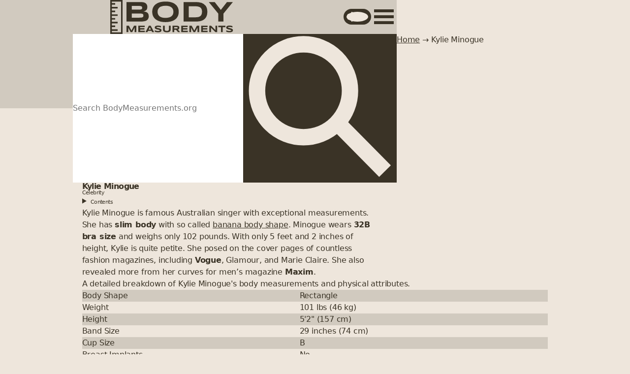

--- FILE ---
content_type: text/html; charset=utf-8
request_url: https://bodymeasurements.org/en/kylie-minogue/
body_size: 10886
content:
<!doctype html><html :data-theme="$store.site.theme" dir="ltr" lang="en" x-data><head><meta charset="utf-8"><meta content="width=device-width,initial-scale=1" name="viewport"><title>Kylie Minogue's Height, Weight, and Body Measurements • BodyMeasurements.org</title><meta content="Find the latest body measurements of Kylie Minogue, including height, weight, body shape and key stats. Stay up to date with accurate details on physical attributes." name="description"><link href="https://bodymeasurements.org/en/kylie-minogue/" rel="canonical"><link href="https://bodymeasurements.org/en/kylie-minogue/" rel="alternate" hreflang="en"><meta content="BodyMeasurements.org" property="og:site_name"><meta content="Kylie Minogue's Height, Weight, and Body Measurements • BodyMeasurements.org" property="og:title"><meta content="Find the latest body measurements of Kylie Minogue, including height, weight, body shape and key stats. Stay up to date with accurate details on physical attributes." property="og:description"><meta content="website" property="og:type"><meta content="https://bodymeasurements.org/en/kylie-minogue/" property="og:url"><meta content="https://bodymeasurements.org/assets/img/og.png" property="og:image"><meta content="" property="og:image:alt"><link href="/favicon-96x96.png" rel="icon" type="image/png" sizes="96x96"><link href="/favicon.svg" rel="icon" type="image/svg+xml"><link href="/favicon.ico" rel="shortcut icon" sizes="48x48"><link href="/apple-touch-icon.png" rel="apple-touch-icon" sizes="180x180"><meta content="BodyMeasurements" name="apple-mobile-web-app-title"><link href="/site.webmanifest" rel="manifest"><meta content="summary_large_image" name="twitter:card"><meta content="" name="twitter:site"><meta content="" name="twitter:creator"><script type="application/ld+json">{"@context":"https://schema.org","@graph":[{"@type":"BreadcrumbList","itemListElement":[{"@type":"ListItem","position":1,"item":{"@id":"/en/","name":"Home"}},{"@type":"ListItem","position":2,"item":{"@id":"/en/kylie-minogue/","name":"Kylie Minogue"}}]},{"@type":"WebSite","@id":"https://bodymeasurements.org#website","url":"https://bodymeasurements.org","name":"BodyMeasurements.org","description":"Discover Celebrity Measurements, Diets, and Routines in Your Language","inLanguage":"en","potentialAction":{"@type":"SearchAction","target":{"@type":"EntryPoint","urlTemplate":"https://bodymeasurements.org/en/?term={search_term_string}"},"query-input":"required name=search_term_string"}},{"@type":"FAQPage","mainEntity":[{"@type":"Question","name":"What is Kylie Minogue's weight?","acceptedAnswer":{"@type":"Answer","text":"Kylie Minogue weighs 101 lbs (46 kg)."}},{"@type":"Question","name":"How tall is Kylie Minogue?","acceptedAnswer":{"@type":"Answer","text":"Kylie Minogue is 5&apos;2&quot; (157 cm) tall."}},{"@type":"Question","name":"What is Kylie Minogue's bra size and cup size?","acceptedAnswer":{"@type":"Answer","text":"Kylie Minogue wears a 32B bra, which includes a B cup size."}}]},{"@type":"WebPage","mainEntityOfPage":{"@type":"WebPage","@id":"https://bodymeasurements.org/en/kylie-minogue/"},"url":"https://bodymeasurements.org/en/kylie-minogue/","isPartOf":{"@id":"https://bodymeasurements.org#website"},"headline":"Kylie Minogue's Height, Weight, and Body Measurements","description":"Find the latest body measurements of Kylie Minogue, including height, weight, body shape and key stats. Stay up to date with accurate details on physical attributes.","image":"https://bodymeasurements.org/assets/img/og.png","inLanguage":"en","publisher":{"@type":"Organization","name":"BodyMeasurements.org","url":"https://bodymeasurements.org#organization","logo":{"@type":"ImageObject","url":"https://bodymeasurements.org/assets/img/logo.png","width":1200,"height":1200}}},{"@type":"Article","mainEntityOfPage":{"@type":"WebPage","@id":"https://bodymeasurements.org/en/kylie-minogue/"},"url":"https://bodymeasurements.org/en/kylie-minogue/","isPartOf":{"@id":"https://bodymeasurements.org#website"},"headline":"Kylie Minogue's Height, Weight, and Body Measurements","description":"Find the latest body measurements of Kylie Minogue, including height, weight, body shape and key stats. Stay up to date with accurate details on physical attributes.","image":"https://bodymeasurements.org/assets/img/og.png","inLanguage":"en","publisher":{"@type":"Organization","name":"BodyMeasurements.org","url":"https://bodymeasurements.org#organization","logo":{"@type":"ImageObject","url":"https://bodymeasurements.org/assets/img/logo.png","width":1200,"height":1200}},"keywords":"public figure,celebrity","datePublished":"2013-10-17T18:01:00.000Z","dateModified":"2022-03-22T00:00:00.000Z"}]}</script><link href="https://faves.grow.me" rel="preconnect" crossorigin="anonymous"><link href="https://faves.grow.me" rel="dns-prefetch"><link href="https://scripts.scriptwrapper.com" rel="preconnect" crossorigin="anonymous"><link href="https://scripts.scriptwrapper.com" rel="dns-prefetch"><link href="/assets/css/bundle.css?v=1761212797047" rel="stylesheet"><link href="https://bodymeasurements.org/en/feed/feed.xml" rel="alternate" type="application/atom+xml" title="RSS Feed • BodyMeasurements.org"><link href="https://bodymeasurements.org/en/feed/feed.json" rel="alternate" type="application/json" title="JSON Feed • BodyMeasurements.org"><link href="https://bodymeasurements.org/assets/img/favicon/site.webmanifest" rel="manifest"><meta content="#f3f7f4" name="theme-color" media="(prefers-color-scheme: light)"><meta content="#2f3533" name="theme-color" media="(prefers-color-scheme: dark)"><script>document.documentElement.dataset.theme=null===localStorage.getItem("theme")?window.matchMedia("(prefers-color-scheme: dark)").matches?"dark":"light":localStorage.getItem("theme")</script><script data-grow-initializer="">!function(){window.growMe||(window.growMe=function(e){window.growMe._.push(e)},window.growMe._=[]);var e=document.createElement("script");e.type="text/javascript",e.src="https://faves.grow.me/main.js",e.defer=!0,e.setAttribute("data-grow-faves-site-id","U2l0ZTpiMTdlNzc3YS1jNmNmLTRhMGMtOTFmYy1iYTIxZmQ5NzJkNTI=");var t=document.getElementsByTagName("script")[0];t.parentNode.insertBefore(e,t)}()</script><script src="//scripts.scriptwrapper.com/tags/b17e777a-c6cf-4a0c-91fc-ba21fd972d52.js" type="text/javascript" async data-cfasync="false" data-noptimize="1"></script><link href="/pagefind/pagefind.js" rel="prefetch" as="script"><script src="https://classic.avantlink.com/affiliate_app_confirm.php?mode=js&authResponse=290c8799a14864aea862ab3069efe143e7e4a636" type="text/javascript"></script><script data-cfasync="false" nonce="c430c26f-d462-45ea-81b1-de757ef888a4">try{(function(w,d){!function(j,k,l,m){if(j.zaraz)console.error("zaraz is loaded twice");else{j[l]=j[l]||{};j[l].executed=[];j.zaraz={deferred:[],listeners:[]};j.zaraz._v="5870";j.zaraz._n="c430c26f-d462-45ea-81b1-de757ef888a4";j.zaraz.q=[];j.zaraz._f=function(n){return async function(){var o=Array.prototype.slice.call(arguments);j.zaraz.q.push({m:n,a:o})}};for(const p of["track","set","debug"])j.zaraz[p]=j.zaraz._f(p);j.zaraz.init=()=>{var q=k.getElementsByTagName(m)[0],r=k.createElement(m),s=k.getElementsByTagName("title")[0];s&&(j[l].t=k.getElementsByTagName("title")[0].text);j[l].x=Math.random();j[l].w=j.screen.width;j[l].h=j.screen.height;j[l].j=j.innerHeight;j[l].e=j.innerWidth;j[l].l=j.location.href;j[l].r=k.referrer;j[l].k=j.screen.colorDepth;j[l].n=k.characterSet;j[l].o=(new Date).getTimezoneOffset();if(j.dataLayer)for(const t of Object.entries(Object.entries(dataLayer).reduce((u,v)=>({...u[1],...v[1]}),{})))zaraz.set(t[0],t[1],{scope:"page"});j[l].q=[];for(;j.zaraz.q.length;){const w=j.zaraz.q.shift();j[l].q.push(w)}r.defer=!0;for(const x of[localStorage,sessionStorage])Object.keys(x||{}).filter(z=>z.startsWith("_zaraz_")).forEach(y=>{try{j[l]["z_"+y.slice(7)]=JSON.parse(x.getItem(y))}catch{j[l]["z_"+y.slice(7)]=x.getItem(y)}});r.referrerPolicy="origin";r.src="/cdn-cgi/zaraz/s.js?z="+btoa(encodeURIComponent(JSON.stringify(j[l])));q.parentNode.insertBefore(r,q)};["complete","interactive"].includes(k.readyState)?zaraz.init():j.addEventListener("DOMContentLoaded",zaraz.init)}}(w,d,"zarazData","script");window.zaraz._p=async bs=>new Promise(bt=>{if(bs){bs.e&&bs.e.forEach(bu=>{try{const bv=d.querySelector("script[nonce]"),bw=bv?.nonce||bv?.getAttribute("nonce"),bx=d.createElement("script");bw&&(bx.nonce=bw);bx.innerHTML=bu;bx.onload=()=>{d.head.removeChild(bx)};d.head.appendChild(bx)}catch(by){console.error(`Error executing script: ${bu}\n`,by)}});Promise.allSettled((bs.f||[]).map(bz=>fetch(bz[0],bz[1])))}bt()});zaraz._p({"e":["(function(w,d){})(window,document)"]});})(window,document)}catch(e){throw fetch("/cdn-cgi/zaraz/t"),e;};</script></head><body class="figure,celebrity public"><div class="body"><header class="container full-bleed three-columns header" id="header" role="banner" x-data="search"><a href="#content" class="sr skip-link">Skip to content</a><nav class="container full-bleed three-columns navigation" x-data="{ open: false}"><div style="display:flex;align-items:center;justify-content:space-between;width:100%"><a href="/en/" class="site-logo" aria-label="Home"><svg viewBox="250.7 195.2 400 110" xmlns="http://www.w3.org/2000/svg" fill="currentColor" aria-labelledby="title" fill-rule="none" role="img" stroke-miterlimit="10"><title id="title">BodyMeasurements Logo</title><path d="M375.9 247.6005a20 20.0002 0 0 1-1 6.4 13.7 13.7001 0 0 1-6.8 7.9001 25 25.0002 0 0 1-5.4 1.9 76.3 76.3007 0 0 1-13.1 1.3h-46v-63.3005h45a65.1 65.1006 0 0 1 10.9 1c1.6.5 3.2 1 4.6 1.8a12.7 12.7001 0 0 1 6.2 7.2c.6 1.7.9 3.7.9 6.0001 0 4.1-1 7.4-3 9.8001a16 16.0001 0 0 1-9.6 4.8c3 .2 5.7.7 7.9 1.4 2.2.8 4 1.7 5.3 3a11 11.0001 0 0 1 3 4.5001c.7 1.8 1 4 1 6.3zm-21.4-27.0003a7 7 0 0 0-.3-2.3c-.3-.8-.7-1.4-1.4-2a7 7 0 0 0-2.6-1.3 16 16.0001 0 0 0-4.2-.5h-25.2v11.9H346c1.7 0 3-.2 4.2-.5 1.2-.3 2-.7 2.6-1.2a4 4 0 0 0 1.4-1.9 7 7 0 0 0 .3-2.3zm4 25.0003a7 7 0 0 0-.7-3.4 4.8 4.8 0 0 0-2.3-2c-1-.5-2.4-.9001-4.1-1.0001-1.7-.2-3.6-.2-6-.2h-24.6v13.4001h24.7c2.3 0 4.2-.1 5.9-.3 1.7-.1 3-.4 4-1a5 5 0 0 0 2.4-2c.4-.9.7-2 .7-3.5zm114.8-12.1002c0 5.4001-1 10.2001-3 14.4002a28 28.0003 0 0 1-8.6 10.4 39.2 39.2004 0 0 1-13.5 6.3001 68.6 68.6006 0 0 1-17.8 2.2c-6.6 0-12.6-.7-18-2.2a39.7 39.7004 0 0 1-13.5-6.3 28.3 28.3003 0 0 1-8.7-10.4001c-2-4.2-3-9.0001-3-14.4002 0-5.4 1-10.2 3-14.4 2-4.2001 5-7.6002 8.7-10.4002a39 39.0004 0 0 1 13.6-6.4 69.1 69.1006 0 0 1 17.9-2.1c6.6 0 12.5.7 17.8 2.1 5.3 1.5 9.8 3.6 13.5 6.4a28 28.0003 0 0 1 8.6 10.4001c2 4.2 3 9.0001 3 14.4001zm-17.3 0a23 23.0002 0 0 0-1.1-7 16 16.0001 0 0 0-4-6.4 21 21.0002 0 0 0-8-4.6001 38.7 38.7004 0 0 0-12.5-1.7 41 41.0004 0 0 0-16 3c-1.8 1-3.4 2-4.7 3.4a16.7 16.7002 0 0 0-4.7 8.6001 23.4 23.4002 0 0 0 0 9.4 17 17.0002 0 0 0 4.7 8.7002c1.3 1.2 3 2.3 4.8 3.3 2 1 4.2 1.6 6.8 2.2a47.8 47.8004 0 0 0 21.7-1 21 21.0002 0 0 0 7.9-4.5c1.9-1.9 3.2-4 4-6.3a23 23.0002 0 0 0 1-7.1002zm110.3-.1c0 4-.4 7.6001-1.3 10.8002-1 3.1-2.1 5.9-3.8 8.2a24.3 24.3002 0 0 1-5.8 6 30 30.0003 0 0 1-7.5 3.9001c-2.7 1-5.7 1.7-9 2.1-3.1.4-6.4.7-10 .7h-40v-63.3005h40a64.5 64.5006 0 0 1 19 2.8 30 30.0003 0 0 1 13.3 9.8c1.7 2.4001 3 5.1001 3.8 8.3001.9 3.1 1.3 6.7001 1.3 10.7002zm-17.2 0c0-3-.4-5.7-1.2-8-.7-2.2-2-4-3.7-5.5a17 17.0002 0 0 0-6.8-3.2001c-2.8-.8-6.2-1.1-10.3-1.1h-21.2v35.7003H527c4 0 7.5-.4 10.3-1a18 18.0002 0 0 0 6.8-3.4 12 12.0001 0 0 0 3.7-5.6 24 24.0002 0 0 0 1.2-8.0001zm69.7 5.8001v25.9002h-17v-25.9002L571 201.8001h19.2l20 25.5002 20-25.5002h19.2zm-289 60.0005v-14.4l-7.5 14.4h-5.4l-7.6-14.4v14.4h-5.6v-20.6001h7.6l8.3 15.6001 8.3-15.6001h7.6v20.6001zm12 0v-20.6001h21v4.4h-15.1v3.4H362v4.4h-14.3v4.0001H363v4.4zm43.2-3.9h-11.5l-2 4h-6.2l10.8-20.7001h6.2l10.8 20.6001h-6.2zm-9.5-4h7.5l-3.7-7.6zm40-6.9a18.4 18.4002 0 0 0-3.7-1.3001 25 25.0002 0 0 0-7.6-.7 12.7 12.7001 0 0 0-2.4.5 2 2 0 0 0-.5.3.8.8 0 0 0-.3.6c0 .3.2.6.5.8.3.3.7.5 1.2.6l1.8.5a201.5 201.5018 0 0 0 4.6 1 27.3 27.3002 0 0 1 4.6 1.6l1.9 1.2c.5.5.9 1 1.2 1.6.3.6.4 1.3.4 2.1 0 1.0001-.1 1.8001-.5 2.6001-.3.7-.8 1.3-1.4 1.8a7 7 0 0 1-2 1.1 20 20.0002 0 0 1-7.5 1 30 30.0003 0 0 1-10.3-1.7v-4.9c1.4.8 3 1.4 4.7 1.8a23.6 23.6002 0 0 0 8.6.5 7 7 0 0 0 1.7-.5c.4-.2.7-.4.9-.7l.2-.6a1 1 0 0 0-.5-.9l-1.2-.6-1.8-.5a95.6 95.6009 0 0 0-4.6-1 27.5 27.5003 0 0 1-4.6-1.5 8 8 0 0 1-1.8-1.2 4.4 4.4 0 0 1-1.7-3.6 5.1 5.1 0 0 1 1.8-4.0001l1.9-1.1 2.2-.7a19.3 19.3002 0 0 1 4.8-.4 26.2 26.2002 0 0 1 7.3 1c.8.1 1.5.3 2 .6zm31.4 7.9c0 1-.3 2-.8 3a7 7 0 0 1-2.3 2.3 12 12.0001 0 0 1-3.8 1.6c-1.5.4-3.3.6-5.4.6-2 0-3.8-.2-5.3-.6-1.6-.4-3-1-4-1.6a7 7 0 0 1-2.2-2.4 6 6 0 0 1-.7-2.9v-13.7001h5.5v11.7c0 .7 0 1.3.3 2a4 4 0 0 0 1 1.6001c.5.4 1 .8 2 1 .9.3 2 .5 3.4.5s2.6-.2 3.4-.4c.9-.3 1.6-.7 2-1.1.5-.5.9-1 1-1.6a7 7 0 0 0 .3-2v-11.7001h5.6zm11.8 6.9h-5.5v-20.6001h14c1.4 0 2.7.2 3.8.5a6 6 0 0 1 2.5 1.3 5 5 0 0 1 1.4 2 7.8 7.8 0 0 1 0 5 5.3 5.3 0 0 1-2.3 2.9l-1.8.8 6.8 8.1001H471l-6.3-7.5h-6zm11-14-.1-1c-.1-.4-.3-.6-.6-.8001l-1-.4h-9.3v4.3h9.3l1-.5c.3-.1.5-.4.6-.6l.2-1zm11.9 14v-20.6001h20.9v4.4h-15.2v3.4h14.4v4.4h-14.4v4.0001h15.4v4.4zm52.7 0v-14.4l-7.7 14.4h-5.3l-7.7-14.4v14.4H508v-20.6001h7.5l8.4 15.6001 8.3-15.6001h7.5v20.6001zm12 0v-20.6001H567v4.4h-15.2v3.4h14.4v4.4h-14.4v4.0001h15.4v4.4zm46 0-14-14.1v14.1h-5.5v-20.6001h6l14 14.3v-14.3h5.5v20.6001zm24-16.1001v16.1001h-5.6v-16.0001H602v-4.6h23v4.5zm31.5 1.3a18.4 18.4002 0 0 0-3.7-1.3 25 25.0002 0 0 0-7.7-.7 12.7 12.7001 0 0 0-2.3.5 2 2 0 0 0-.5.3.8.8 0 0 0-.3.6c0 .3 0 .6.4.8.3.3.7.5 1.3.6a201.5 201.5018 0 0 0 6.4 1.5 27.3 27.3002 0 0 1 4.6 1.6l1.8 1.2c.5.5 1 1 1.2 1.6.3.6.5 1.3.5 2.1a7 7 0 0 1-.5 2.6001c-.4.7-1 1.3-1.4 1.8a7 7 0 0 1-2 1.1 20 20.0002 0 0 1-7.5 1 30 30.0003 0 0 1-10.3-1.7v-4.9c1.4.8 3 1.4 4.7 1.8a23.6 23.6002 0 0 0 8.5.5 7 7 0 0 0 1.8-.5c.4-.2.7-.4.8-.7.2-.2.2-.4.2-.6a1 1 0 0 0-.4-.9l-1.2-.6-2-.5a95.6 95.6009 0 0 0-4.5-1 27.5 27.5003 0 0 1-4.5-1.5 8 8 0 0 1-2-1.2 4.4 4.4 0 0 1-1.6-3.6 5.1 5.1 0 0 1 1.8-4.0001 11.4 11.4001 0 0 1 4.2-1.8 19.3 19.3002 0 0 1 4.7-.4 26.2 26.2002 0 0 1 7.3 1 8 8 0 0 1 2.2.6z" fill-rule="nonzero"/><path d="M290.7 195.2v110h-40v-110zm-35 87.6105V290.2h19.09v5H255.7v5h30v-100h-29.944l-.056 5h11.0229v5H255.7v7.3897h18.866v5.0018H255.7v7.0416h11.0229v5.0022H255.7v7.0416h18.866v5.0022H255.7v7.0416h11.0229v5.0022H255.7v7.0416h18.866v5.0022H255.7v7.0416h11.0229v5.0022z" fill-rule="evenodd"/></svg></a><div style="display:flex;align-items:center;gap:var(--space-xs-s)"><div class="switch-wrapper" x-cloak x-data><input type="checkbox" id="darkmode" :checked="$store.site.theme === 'dark'" class="switch" value="dark"> <label class="switch-btn" for="darkmode" :class="$store.site.theme === 'dark' ? 'switch-button-on' : 'switch-button-off'" @click="$store.site.themeToggle()" @keydown.prevent.space @keyup.prevent.space="$store.site.themeToggle()" aria-label="Toggle dark/light theme" tabindex="0"><svg viewBox="0 0 24 24" xmlns="http://www.w3.org/2000/svg" fill="none" aria-labelledby="icon-sun" class="icon icon-sun" height="1em" width="1em"><title id="icon-sun">Light</title><circle cx="11.9998" cy="11.9998" r="5.75375" fill="currentColor"/><g><circle cx="3.08982" cy="6.85502" r="1.71143" fill="currentColor" transform="rotate(-60 3.08982 6.85502)"/><circle cx="3.0903" cy="17.1436" r="1.71143" fill="currentColor" transform="rotate(-120 3.0903 17.1436)"/><circle cx="12" cy="22.2881" r="1.71143" fill="currentColor"/><circle cx="20.9101" cy="17.1436" r="1.71143" fill="currentColor" transform="rotate(-60 20.9101 17.1436)"/><circle cx="20.9101" cy="6.8555" r="1.71143" fill="currentColor" transform="rotate(-120 20.9101 6.8555)"/><circle cx="12" cy="1.71143" r="1.71143" fill="currentColor"/></g></svg> <svg viewBox="0 0 50 50" xmlns="http://www.w3.org/2000/svg" aria-labelledby="icon-moon" height="1em" width="1em" class="icon icon-moon"><title id="icon-moon">Dark</title><path d="M 43.81 29.354 C 43.688 28.958 43.413 28.626 43.046 28.432 C 42.679 28.238 42.251 28.198 41.854 28.321 C 36.161 29.886 30.067 28.272 25.894 24.096 C 21.722 19.92 20.113 13.824 21.683 8.133 C 21.848 7.582 21.697 6.985 21.29 6.578 C 20.884 6.172 20.287 6.022 19.736 6.187 C 10.659 8.728 4.691 17.389 5.55 26.776 C 6.408 36.163 13.847 43.598 23.235 44.451 C 32.622 45.304 41.28 39.332 43.816 30.253 C 43.902 29.96 43.9 29.647 43.81 29.354 Z" fill="currentColor"/></svg></label></div><button @click="open = !open" type="button" class="transparent" aria-controls="navigation-menu" aria-expanded="true" aria-label="Show or Hide navigation menu"><svg viewBox="0 0 100 75" fill="currentColor" height="40" width="40"><rect height="15" width="100"></rect><rect height="15" width="100" y="30"></rect><rect height="15" width="100" y="60"></rect></svg></button></div></div><div class="list-menu" x-show="open" id="navigation-menu" x-cloak><ol><li>Guides<ol class="d10"><li><a href="/en/guide/body-type/ectomorph/">Ectomorph Body Type</a></li><li><a href="/en/guide/body-type/endomorph/">Endomorph Body Type</a></li><li><a href="/en/guide/body-type/mesomorph/">Mesomorph Body Type</a></li><li><a href="/en/guide/body-types/">Body Types</a></li><li><a href="/en/guide/breast-implant-profiles/">Breast Implant Profiles</a></li><li><a href="/en/guide/breast-implant-sizes/">Breast Implant Sizes</a></li><li><a href="/en/guide/dress-size-chart/">Dress Size Chart</a></li><li><a href="/en/guide/female-body-shapes/">Female Body Shapes</a></li><li><a href="/en/guide/male-body-shapes/">Male Body Shapes</a></li><li><a href="/en/guide/perfect-woman-body/">Perfect Woman Body</a></li><li><a href="/en/guide/real-vs-fake-breasts/">Real vs Fake Breasts</a></li></ol></li><li>Models<ol class="d10"><li><a href="/en/tyra-banks/">Tyra Banks</a></li><li><a href="/en/kate-moss/">Kate Moss</a></li><li><a href="/en/adriana-lima/">Adriana Lima</a></li><li><a href="/en/pamela-anderson/">Pamela Anderson</a></li><li><a href="/en/alessandra-ambrosio/">Alessandra Ambrosio</a></li><li><a href="/en/cindy-crawford/">Cindy Crawford</a></li><li><a href="/en/kendall-jenner/">Kendall Jenner</a></li><li><a href="/en/gigi-hadid/">Gigi Hadid</a></li><li><a href="/en/kim-kardashian/">Kim Kardashian</a></li><li><a href="/en/naomi-campbell/">Naomi Campbell</a></li></ol></li><li>Athletes<ol class="d10"><li><a href="/en/travis-kelce/">Travis Kelce</a></li><li><a href="/en/dwayne-johnson/">Dwayne Johnson</a></li><li><a href="/en/cristiano-ronaldo/">Cristiano Ronaldo</a></li><li><a href="/en/rafael-nadal/">Rafael Nadal</a></li><li><a href="/en/tiger-woods/">Tiger Woods</a></li></ol></li><li>Politicians<ol class="d10"><li><a href="/en/lauren-boebert/">Lauren Boebert</a></li><li><a href="/en/charlie-kirk/">Charlie Kirk †</a></li><li><a href="/en/barack-obama/">Barack Obama</a></li><li><a href="/en/joe-biden/">Joe Biden</a></li><li><a href="/en/robert-f-kennedy-jr/">Robert F. Kennedy Jr.</a></li><li><a href="/en/donald-trump/">Donald Trump</a></li></ol></li><li>Celebrities<ol class="d10"><li><a href="/en/kim-kardashian/">Kim Kardashian</a></li><li><a href="/en/kylie-jenner/">Kylie Jenner</a></li><li><a href="/en/jennifer-lopez/">Jennifer Lopez</a></li><li><a href="/en/salma-hayek/">Salma Hayek</a></li><li><a href="/en/alec-baldwin/">Alec Baldwin</a></li><li><a href="/en/scarlett-johansson/">Scarlett Johansson</a></li><li><a href="/en/mark-zuckerberg/">Mark Zuckerberg</a></li><li><a href="/en/khloe-kardashian/">Khloe Kardashian</a></li><li><a href="/en/pamela-anderson/">Pamela Anderson</a></li><li><a href="/en/millie-bobby-brown/">Millie Bobby Brown</a></li><li><a href="/en/ryan-gosling/">Ryan Gosling</a></li><li><a href="/en/diddy/">Diddy</a></li><li><a href="/en/beyonce/">Beyoncé</a></li><li><a href="/en/kris-jenner/">Kris Jenner</a></li><li><a href="/en/billie-eilish/">Billie Eilish</a></li><li><a href="/en/taylor-swift/">Taylor Swift</a></li><li><a href="/en/zac-efron/">Zac Efron</a></li><li><a href="/en/harry-styles/">Harry Styles</a></li><li><a href="/en/kendall-jenner/">Kendall Jenner</a></li><li><a href="/en/sydney-sweeney/">Sydney Sweeney</a></li><li><a href="/en/elon-musk/">Elon Musk</a></li><li><a href="/en/gigi-hadid/">Gigi Hadid</a></li><li><a href="/en/kourtney-kardashian/">Kourtney Kardashian</a></li><li><a href="/en/drake/">Drake</a></li></ol></li></ol></div></nav><div class="container full-bleed three-columns search" @keyup.escape="clear()" x-init="init"><form role="search" x-on:submit.prevent><label class="sr" for="search">Search BodyMeasurements.org</label> <input type="search" id="search" enterkeyhint="search" name="search" placeholder="Search BodyMeasurements.org" required spellcheck="false" style="flex:auto" x-model="query.term" x-on:keydown.window.prevent.slash="$refs.searchInput.focus()" x-ref="searchInput"> <button @click="clear()" type="button" @keyup.enter="clear()" style="position:absolute;right:var(--space-l);width:var(--space-xl);height:100%" class="transparent" x-show="items.length > 0">Clear</button> <button @click="search()" type="submit" @keyup.enter="search()" style="flex:0 0 var(--space-l)" enterkeyhint="search"><span class="sr">Search BodyMeasurements.org</span> <svg viewBox="0 0 27 27" xmlns="http://www.w3.org/2000/svg" fill="none" aria-hidden="true" focusable="false"><circle cx="10.5" cy="10.3" r="8.5" stroke="currentColor" stroke-width="3"></circle><line stroke="currentColor" stroke-width="3" x1="17.5" x2="25.4" y1="17" y2="25"></line></svg></button></form></div><div class="search-dropdown" @keyup.escape="clear()"><div><div class="filters" x-show="filters && Object.keys(filters).length"><template :key="key" x-for="(item, key) in filters"><fieldset><legend x-text="key"></legend><template :key="value" x-for="(count, value) in item"><label><input type="checkbox" x-bind:checked="query?.filters?.[key] ? query.filters[key].includes(value) : false" x-on:change="filter(key, value)"> <span x-html="value + ' <small>(' + count + ')</small>'"></span></label></template></fieldset></template></div><p x-show="loading == true">Please wait...</p><p x-show="items.length == 0 && submitted == '' && loading == false">Looking for something specific? Use the search bar above to find what you need.</p><p x-show="items.length == 0 && submitted != '' && loading == false">Oops, no results came up. Consider using different or simpler keywords or try broader terms.</p><div class="results" x-show="items.length && submitted != '' && loading == false"><p x-text="items.length + ' result' +  (items.length > 1 ? 's' : '') + ' for \'' + submitted + '\''"></p><ul><template :key="item.url" x-for="item in items"><li><a x-bind:href="item.url" x-text="item.meta.title"></a><p x-html="item.excerpt"></p></li></template></ul></div></div></div><nav class="container breadcrumbs" aria-label="Breadcrumbs"><p><a href="/en/">Home</a> → Kylie Minogue</p></nav></header><main class="container" id="content"><article class="entry" data-pagefind-body><header class="entry-header" style="display:flex;align-items:center;gap:var(--space-xs)"><h1 class="entry-title" data-pagefind-meta="title[data-title]" data-pagefind-weight="10" data-title="Kylie Minogue">Kylie Minogue <span>Celebrity</span></h1></header><aside class="entry-aside-left" @resize.window="isDesktop = window.innerWidth >= 1340" data-pagefind-ignore x-data="{ isDesktop: window.innerWidth >= 1340 }"><details :open="isDesktop" class="list-menu toc"><summary><h2><span>Contents</span></h2></summary><ol><li><a href="#bio">Bio</a></li><li><a href="#faq">FAQ</a></li></ol></details></aside><section class="entry-content"><p>Kylie Minogue is famous Australian singer with exceptional measurements. She has <strong>slim body</strong> with so called <a href="/en/guide/female-body-shapes/">banana body shape</a>. Minogue wears <strong>32B bra size</strong> and weighs only 102 pounds. With only 5 feet and 2 inches of height, Kylie is quite petite. She posed on the cover pages of countless fashion magazines, including <strong>Vogue</strong>, Glamour, and Marie Claire. She also revealed more from her curves for men’s magazine <strong>Maxim</strong>.</p><p><table class="bodyMeasurements"><caption>A detailed breakdown of Kylie Minogue's body measurements and physical attributes.</caption><tbody><tr><td>Body Shape</td><td>Rectangle</td></tr><tr><td>Weight</td><td>101 lbs (46 kg)</td></tr><tr><td>Height</td><td>5'2" (157 cm)</td></tr><tr><td>Band Size</td><td>29 inches (74 cm)</td></tr><tr><td>Cup Size</td><td>B</td></tr><tr><td>Breast Implants</td><td>No</td></tr><tr><td>Chest Size</td><td>86</td></tr><tr><td>Shoe Size</td><td>5</td></tr><tr><td>Dress Size</td><td>2</td></tr><tr><td>Bra Size</td><td>32B</td></tr></tbody></table></p><h2 id="bio">Bio</h2><p>Kylie was born 28 May 1968 in Melbourne, Australia. She has Welsh and Irish ancestry. She started her professional career as an actress. From an early age, Minogue appeared in small roles in TV series, for example in The Sullivans and Skyways. She released her first album <strong>Kylie in 1988</strong>. Her most recent album is Aphrodite from 2010. In 2012, Kylie was starring in two movies, <strong>Jack & Diane</strong> and <strong>Holy Motors</strong>.</p></section><section><h2 id="faq">FAQ</h2><details><summary>What is Kylie Minogue's weight?</summary><p><p>Kylie Minogue weighs 101 lbs (46 kg).</p></p></details><details><summary>How tall is Kylie Minogue?</summary><p><p>Kylie Minogue is 5’2" (157 cm) tall.</p></p></details><details><summary>What is Kylie Minogue's bra size and cup size?</summary><p><p>Kylie Minogue wears a 32B bra, which includes a B cup size.</p></p></details></section><footer><p style="text-align:right"><small>Tags: <span data-pagefind-filter="Category">Celebrity</span></small><br><small>Updated on <time datetime="2022-03-22T00:00:00Z">March 22, 2022</time>.</small></p></footer></article><aside class="entry-aside-right"><nav class="list-menu"><h2><span>Similar Weight Celebrities</span></h2><ol class="d7"><li><a href="/en/sadie-sink/" style="padding:var(--space-4xs)"><div style="width:3.1em;height:3.1em;color:var(--foreground-soft);background:var(--background-soft);border-radius:var(--border-radius)"><svg viewBox="0 0 24 24" xmlns="http://www.w3.org/2000/svg" fill="none"><path d="M17 8A5 5 0 1 1 7 8a5 5 0 0 1 10 0Z" opacity=".2" stroke="currentColor" stroke-width="2"/><path d="M3 21c1-3 3-4 9-4s8 1 9 4" opacity=".2" stroke="currentColor" stroke-width="2" stroke-linecap="round"/></svg></div><div><span>Sadie Sink</span><br><span style="display:inline-block;text-decoration:none">101 lbs (46 kg)</span></div></a></li><li><a href="/en/kristina-schulman/" style="padding:var(--space-4xs)"><div style="width:3.1em;height:3.1em;color:var(--foreground-soft);background:var(--background-soft);border-radius:var(--border-radius)"><svg viewBox="0 0 24 24" xmlns="http://www.w3.org/2000/svg" fill="none"><path d="M17 8A5 5 0 1 1 7 8a5 5 0 0 1 10 0Z" opacity=".2" stroke="currentColor" stroke-width="2"/><path d="M3 21c1-3 3-4 9-4s8 1 9 4" opacity=".2" stroke="currentColor" stroke-width="2" stroke-linecap="round"/></svg></div><div><span>Kristina Schulman</span><br><span style="display:inline-block;text-decoration:none">101 lbs (46 kg)</span></div></a></li><li><a href="/en/tara-lipinski/" style="padding:var(--space-4xs)"><div style="width:3.1em;height:3.1em;color:var(--foreground-soft);background:var(--background-soft);border-radius:var(--border-radius)"><svg viewBox="0 0 24 24" xmlns="http://www.w3.org/2000/svg" fill="none"><path d="M17 8A5 5 0 1 1 7 8a5 5 0 0 1 10 0Z" opacity=".2" stroke="currentColor" stroke-width="2"/><path d="M3 21c1-3 3-4 9-4s8 1 9 4" opacity=".2" stroke="currentColor" stroke-width="2" stroke-linecap="round"/></svg></div><div><span>Tara Lipinski</span><br><span style="display:inline-block;text-decoration:none">101 lbs (46 kg)</span></div></a></li><li><a href="/en/kylie-minogue/" style="padding:var(--space-4xs)" aria-current="page" class="active"><div style="width:3.1em;height:3.1em;color:var(--foreground-soft);background:var(--background-soft);border-radius:var(--border-radius)"><svg viewBox="0 0 24 24" xmlns="http://www.w3.org/2000/svg" fill="none"><path d="M17 8A5 5 0 1 1 7 8a5 5 0 0 1 10 0Z" opacity=".2" stroke="currentColor" stroke-width="2"/><path d="M3 21c1-3 3-4 9-4s8 1 9 4" opacity=".2" stroke="currentColor" stroke-width="2" stroke-linecap="round"/></svg></div><div><span>Kylie Minogue</span><br><span style="display:inline-block;text-decoration:none">101 lbs (46 kg)</span></div></a></li><li><a href="/en/olivia-holt/" style="padding:var(--space-4xs)"><div style="width:3.1em;height:3.1em;color:var(--foreground-soft);background:var(--background-soft);border-radius:var(--border-radius)"><svg viewBox="0 0 24 24" xmlns="http://www.w3.org/2000/svg" fill="none"><path d="M17 8A5 5 0 1 1 7 8a5 5 0 0 1 10 0Z" opacity=".2" stroke="currentColor" stroke-width="2"/><path d="M3 21c1-3 3-4 9-4s8 1 9 4" opacity=".2" stroke="currentColor" stroke-width="2" stroke-linecap="round"/></svg></div><div><span>Olivia Holt</span><br><span style="display:inline-block;text-decoration:none">104 lbs (47 kg)</span></div></a></li><li><a href="/en/simone-biles/" style="padding:var(--space-4xs)"><figure class="headshot" style="width:3.1em"><picture><source media="(min-width: 100px)" srcset="https://bodymeasurements.org/media/headshots/simone-biles-close-up-face-headshot-portrait-celebrity-photo-100x100.avif" type="image/avif"><source media="(min-width: 100px)" srcset="https://bodymeasurements.org/media/headshots/simone-biles-close-up-face-headshot-portrait-celebrity-photo-100x100.webp" type="image/webp"><source media="(min-width: 100px)" srcset="https://bodymeasurements.org/media/headshots/simone-biles-close-up-face-headshot-portrait-celebrity-photo-100x100.jpg" type="image/jpeg"><source media="(min-width: 250px)" srcset="https://bodymeasurements.org/media/headshots/simone-biles-close-up-face-headshot-portrait-celebrity-photo-250x250.avif" type="image/avif"><source media="(min-width: 250px)" srcset="https://bodymeasurements.org/media/headshots/simone-biles-close-up-face-headshot-portrait-celebrity-photo-250x250.webp" type="image/webp"><source media="(min-width: 250px)" srcset="https://bodymeasurements.org/media/headshots/simone-biles-close-up-face-headshot-portrait-celebrity-photo-250x250.jpg" type="image/jpeg"><img alt="Simone Biles' Close-Up Face Headshot Portrait Celebrity Photo" aspect-ratio="1" decoding="async" fetchpriority="auto" height="100" loading="lazy" src="https://bodymeasurements.org/media/headshots/simone-biles-close-up-face-headshot-portrait-celebrity-photo-100x100.jpg" width="100"></picture></figure><div><span>Simone Biles</span><br><span style="display:inline-block;text-decoration:none">104 lbs (47 kg)</span></div></a></li><li><a href="/en/isabela-moner/" style="padding:var(--space-4xs)"><div style="width:3.1em;height:3.1em;color:var(--foreground-soft);background:var(--background-soft);border-radius:var(--border-radius)"><svg viewBox="0 0 24 24" xmlns="http://www.w3.org/2000/svg" fill="none"><path d="M17 8A5 5 0 1 1 7 8a5 5 0 0 1 10 0Z" opacity=".2" stroke="currentColor" stroke-width="2"/><path d="M3 21c1-3 3-4 9-4s8 1 9 4" opacity=".2" stroke="currentColor" stroke-width="2" stroke-linecap="round"/></svg></div><div><span>Isabela Moner</span><br><span style="display:inline-block;text-decoration:none">104 lbs (47 kg)</span></div></a></li></ol></nav><nav class="list-menu"><h2><span>Similar Height Celebrities</span></h2><ol class="d7"><li><a href="/en/cher-lloyd/" style="padding:var(--space-4xs)"><div style="width:3.1em;height:3.1em;color:var(--foreground-soft);background:var(--background-soft);border-radius:var(--border-radius)"><svg viewBox="0 0 24 24" xmlns="http://www.w3.org/2000/svg" fill="none"><path d="M17 8A5 5 0 1 1 7 8a5 5 0 0 1 10 0Z" opacity=".2" stroke="currentColor" stroke-width="2"/><path d="M3 21c1-3 3-4 9-4s8 1 9 4" opacity=".2" stroke="currentColor" stroke-width="2" stroke-linecap="round"/></svg></div><div><span>Cher Lloyd</span><br><span style="display:inline-block;text-decoration:none">5'2" (157 cm)</span></div></a></li><li><a href="/en/ashley-tisdale/" style="padding:var(--space-4xs)"><div style="width:3.1em;height:3.1em;color:var(--foreground-soft);background:var(--background-soft);border-radius:var(--border-radius)"><svg viewBox="0 0 24 24" xmlns="http://www.w3.org/2000/svg" fill="none"><path d="M17 8A5 5 0 1 1 7 8a5 5 0 0 1 10 0Z" opacity=".2" stroke="currentColor" stroke-width="2"/><path d="M3 21c1-3 3-4 9-4s8 1 9 4" opacity=".2" stroke="currentColor" stroke-width="2" stroke-linecap="round"/></svg></div><div><span>Ashley Tisdale</span><br><span style="display:inline-block;text-decoration:none">5'2" (157 cm)</span></div></a></li><li><a href="/en/fiona-apple/" style="padding:var(--space-4xs)"><div style="width:3.1em;height:3.1em;color:var(--foreground-soft);background:var(--background-soft);border-radius:var(--border-radius)"><svg viewBox="0 0 24 24" xmlns="http://www.w3.org/2000/svg" fill="none"><path d="M17 8A5 5 0 1 1 7 8a5 5 0 0 1 10 0Z" opacity=".2" stroke="currentColor" stroke-width="2"/><path d="M3 21c1-3 3-4 9-4s8 1 9 4" opacity=".2" stroke="currentColor" stroke-width="2" stroke-linecap="round"/></svg></div><div><span>Fiona Apple</span><br><span style="display:inline-block;text-decoration:none">5'2" (157 cm)</span></div></a></li><li><a href="/en/kylie-minogue/" style="padding:var(--space-4xs)" aria-current="page" class="active"><div style="width:3.1em;height:3.1em;color:var(--foreground-soft);background:var(--background-soft);border-radius:var(--border-radius)"><svg viewBox="0 0 24 24" xmlns="http://www.w3.org/2000/svg" fill="none"><path d="M17 8A5 5 0 1 1 7 8a5 5 0 0 1 10 0Z" opacity=".2" stroke="currentColor" stroke-width="2"/><path d="M3 21c1-3 3-4 9-4s8 1 9 4" opacity=".2" stroke="currentColor" stroke-width="2" stroke-linecap="round"/></svg></div><div><span>Kylie Minogue</span><br><span style="display:inline-block;text-decoration:none">5'2" (157 cm)</span></div></a></li><li><a href="/en/lucy-hale/" style="padding:var(--space-4xs)"><div style="width:3.1em;height:3.1em;color:var(--foreground-soft);background:var(--background-soft);border-radius:var(--border-radius)"><svg viewBox="0 0 24 24" xmlns="http://www.w3.org/2000/svg" fill="none"><path d="M17 8A5 5 0 1 1 7 8a5 5 0 0 1 10 0Z" opacity=".2" stroke="currentColor" stroke-width="2"/><path d="M3 21c1-3 3-4 9-4s8 1 9 4" opacity=".2" stroke="currentColor" stroke-width="2" stroke-linecap="round"/></svg></div><div><span>Lucy Hale</span><br><span style="display:inline-block;text-decoration:none">5'2" (157 cm)</span></div></a></li><li><a href="/en/lisa-boothe/" style="padding:var(--space-4xs)"><div style="width:3.1em;height:3.1em;color:var(--foreground-soft);background:var(--background-soft);border-radius:var(--border-radius)"><svg viewBox="0 0 24 24" xmlns="http://www.w3.org/2000/svg" fill="none"><path d="M17 8A5 5 0 1 1 7 8a5 5 0 0 1 10 0Z" opacity=".2" stroke="currentColor" stroke-width="2"/><path d="M3 21c1-3 3-4 9-4s8 1 9 4" opacity=".2" stroke="currentColor" stroke-width="2" stroke-linecap="round"/></svg></div><div><span>Lisa Boothe</span><br><span style="display:inline-block;text-decoration:none">5'2" (157 cm)</span></div></a></li><li><a href="/en/shakira/" style="padding:var(--space-4xs)"><figure class="headshot" style="width:3.1em"><picture><source media="(min-width: 100px)" srcset="https://bodymeasurements.org/media/headshots/shakira-close-up-face-headshot-portrait-celebrity-photo-100x100.avif" type="image/avif"><source media="(min-width: 100px)" srcset="https://bodymeasurements.org/media/headshots/shakira-close-up-face-headshot-portrait-celebrity-photo-100x100.webp" type="image/webp"><source media="(min-width: 100px)" srcset="https://bodymeasurements.org/media/headshots/shakira-close-up-face-headshot-portrait-celebrity-photo-100x100.jpg" type="image/jpeg"><source media="(min-width: 250px)" srcset="https://bodymeasurements.org/media/headshots/shakira-close-up-face-headshot-portrait-celebrity-photo-250x250.avif" type="image/avif"><source media="(min-width: 250px)" srcset="https://bodymeasurements.org/media/headshots/shakira-close-up-face-headshot-portrait-celebrity-photo-250x250.webp" type="image/webp"><source media="(min-width: 250px)" srcset="https://bodymeasurements.org/media/headshots/shakira-close-up-face-headshot-portrait-celebrity-photo-250x250.jpg" type="image/jpeg"><source media="(min-width: 500px)" srcset="https://bodymeasurements.org/media/headshots/shakira-close-up-face-headshot-portrait-celebrity-photo-500x500.avif" type="image/avif"><source media="(min-width: 500px)" srcset="https://bodymeasurements.org/media/headshots/shakira-close-up-face-headshot-portrait-celebrity-photo-500x500.webp" type="image/webp"><source media="(min-width: 500px)" srcset="https://bodymeasurements.org/media/headshots/shakira-close-up-face-headshot-portrait-celebrity-photo-500x500.jpg" type="image/jpeg"><img alt="Shakira's Close-Up Face Headshot Portrait Celebrity Photo" aspect-ratio="1" decoding="async" fetchpriority="auto" height="100" loading="lazy" src="https://bodymeasurements.org/media/headshots/shakira-close-up-face-headshot-portrait-celebrity-photo-100x100.jpg" width="100"></picture></figure><div><span>Shakira</span><br><span style="display:inline-block;text-decoration:none">5'2" (157 cm)</span></div></a></li></ol></nav><nav class="list-menu"><h2><span>Similar Weight Public Figures</span></h2><ol class="d7"><li><a href="/en/nicole-richie/" style="padding:var(--space-4xs)"><div style="width:3.1em;height:3.1em;color:var(--foreground-soft);background:var(--background-soft);border-radius:var(--border-radius)"><svg viewBox="0 0 24 24" xmlns="http://www.w3.org/2000/svg" fill="none"><path d="M17 8A5 5 0 1 1 7 8a5 5 0 0 1 10 0Z" opacity=".2" stroke="currentColor" stroke-width="2"/><path d="M3 21c1-3 3-4 9-4s8 1 9 4" opacity=".2" stroke="currentColor" stroke-width="2" stroke-linecap="round"/></svg></div><div><span>Nicole Richie</span><br><span style="display:inline-block;text-decoration:none">99 lbs (45 kg)</span></div></a></li><li><a href="/en/kristina-schulman/" style="padding:var(--space-4xs)"><div style="width:3.1em;height:3.1em;color:var(--foreground-soft);background:var(--background-soft);border-radius:var(--border-radius)"><svg viewBox="0 0 24 24" xmlns="http://www.w3.org/2000/svg" fill="none"><path d="M17 8A5 5 0 1 1 7 8a5 5 0 0 1 10 0Z" opacity=".2" stroke="currentColor" stroke-width="2"/><path d="M3 21c1-3 3-4 9-4s8 1 9 4" opacity=".2" stroke="currentColor" stroke-width="2" stroke-linecap="round"/></svg></div><div><span>Kristina Schulman</span><br><span style="display:inline-block;text-decoration:none">101 lbs (46 kg)</span></div></a></li><li><a href="/en/malu-trevejo/" style="padding:var(--space-4xs)"><div style="width:3.1em;height:3.1em;color:var(--foreground-soft);background:var(--background-soft);border-radius:var(--border-radius)"><svg viewBox="0 0 24 24" xmlns="http://www.w3.org/2000/svg" fill="none"><path d="M17 8A5 5 0 1 1 7 8a5 5 0 0 1 10 0Z" opacity=".2" stroke="currentColor" stroke-width="2"/><path d="M3 21c1-3 3-4 9-4s8 1 9 4" opacity=".2" stroke="currentColor" stroke-width="2" stroke-linecap="round"/></svg></div><div><span>Malu Trevejo</span><br><span style="display:inline-block;text-decoration:none">101 lbs (46 kg)</span></div></a></li><li><a href="/en/kylie-minogue/" style="padding:var(--space-4xs)" aria-current="page" class="active"><div style="width:3.1em;height:3.1em;color:var(--foreground-soft);background:var(--background-soft);border-radius:var(--border-radius)"><svg viewBox="0 0 24 24" xmlns="http://www.w3.org/2000/svg" fill="none"><path d="M17 8A5 5 0 1 1 7 8a5 5 0 0 1 10 0Z" opacity=".2" stroke="currentColor" stroke-width="2"/><path d="M3 21c1-3 3-4 9-4s8 1 9 4" opacity=".2" stroke="currentColor" stroke-width="2" stroke-linecap="round"/></svg></div><div><span>Kylie Minogue</span><br><span style="display:inline-block;text-decoration:none">101 lbs (46 kg)</span></div></a></li><li><a href="/en/lizzy-wurst/" style="padding:var(--space-4xs)"><div style="width:3.1em;height:3.1em;color:var(--foreground-soft);background:var(--background-soft);border-radius:var(--border-radius)"><svg viewBox="0 0 24 24" xmlns="http://www.w3.org/2000/svg" fill="none"><path d="M17 8A5 5 0 1 1 7 8a5 5 0 0 1 10 0Z" opacity=".2" stroke="currentColor" stroke-width="2"/><path d="M3 21c1-3 3-4 9-4s8 1 9 4" opacity=".2" stroke="currentColor" stroke-width="2" stroke-linecap="round"/></svg></div><div><span>Lizzy Wurst</span><br><span style="display:inline-block;text-decoration:none">101 lbs (46 kg)</span></div></a></li><li><a href="/en/jenna-ortega/" style="padding:var(--space-4xs)"><figure class="headshot" style="width:3.1em"><picture><source media="(min-width: 100px)" srcset="https://bodymeasurements.org/media/headshots/jenna-ortega-close-up-face-headshot-portrait-celebrity-photo-100x100.avif" type="image/avif"><source media="(min-width: 100px)" srcset="https://bodymeasurements.org/media/headshots/jenna-ortega-close-up-face-headshot-portrait-celebrity-photo-100x100.webp" type="image/webp"><source media="(min-width: 100px)" srcset="https://bodymeasurements.org/media/headshots/jenna-ortega-close-up-face-headshot-portrait-celebrity-photo-100x100.jpg" type="image/jpeg"><source media="(min-width: 250px)" srcset="https://bodymeasurements.org/media/headshots/jenna-ortega-close-up-face-headshot-portrait-celebrity-photo-250x250.avif" type="image/avif"><source media="(min-width: 250px)" srcset="https://bodymeasurements.org/media/headshots/jenna-ortega-close-up-face-headshot-portrait-celebrity-photo-250x250.webp" type="image/webp"><source media="(min-width: 250px)" srcset="https://bodymeasurements.org/media/headshots/jenna-ortega-close-up-face-headshot-portrait-celebrity-photo-250x250.jpg" type="image/jpeg"><source media="(min-width: 500px)" srcset="https://bodymeasurements.org/media/headshots/jenna-ortega-close-up-face-headshot-portrait-celebrity-photo-500x500.avif" type="image/avif"><source media="(min-width: 500px)" srcset="https://bodymeasurements.org/media/headshots/jenna-ortega-close-up-face-headshot-portrait-celebrity-photo-500x500.webp" type="image/webp"><source media="(min-width: 500px)" srcset="https://bodymeasurements.org/media/headshots/jenna-ortega-close-up-face-headshot-portrait-celebrity-photo-500x500.jpg" type="image/jpeg"><img alt="Jenna Ortega's Close-Up Face Headshot Portrait Celebrity Photo" aspect-ratio="1" decoding="async" fetchpriority="auto" height="100" loading="lazy" src="https://bodymeasurements.org/media/headshots/jenna-ortega-close-up-face-headshot-portrait-celebrity-photo-100x100.jpg" width="100"></picture></figure><div><span>Jenna Ortega</span><br><span style="display:inline-block;text-decoration:none">101 lbs (46 kg)</span></div></a></li><li><a href="/en/mckayla-maroney/" style="padding:var(--space-4xs)"><div style="width:3.1em;height:3.1em;color:var(--foreground-soft);background:var(--background-soft);border-radius:var(--border-radius)"><svg viewBox="0 0 24 24" xmlns="http://www.w3.org/2000/svg" fill="none"><path d="M17 8A5 5 0 1 1 7 8a5 5 0 0 1 10 0Z" opacity=".2" stroke="currentColor" stroke-width="2"/><path d="M3 21c1-3 3-4 9-4s8 1 9 4" opacity=".2" stroke="currentColor" stroke-width="2" stroke-linecap="round"/></svg></div><div><span>McKayla Maroney</span><br><span style="display:inline-block;text-decoration:none">101 lbs (46 kg)</span></div></a></li></ol></nav><nav class="list-menu"><h2><span>Similar Height Public Figures</span></h2><ol class="d7"><li><a href="/en/nia-long/" style="padding:var(--space-4xs)"><div style="width:3.1em;height:3.1em;color:var(--foreground-soft);background:var(--background-soft);border-radius:var(--border-radius)"><svg viewBox="0 0 24 24" xmlns="http://www.w3.org/2000/svg" fill="none"><path d="M17 8A5 5 0 1 1 7 8a5 5 0 0 1 10 0Z" opacity=".2" stroke="currentColor" stroke-width="2"/><path d="M3 21c1-3 3-4 9-4s8 1 9 4" opacity=".2" stroke="currentColor" stroke-width="2" stroke-linecap="round"/></svg></div><div><span>Nia Long</span><br><span style="display:inline-block;text-decoration:none">5'2" (157 cm)</span></div></a></li><li><a href="/en/brooke-vincent/" style="padding:var(--space-4xs)"><div style="width:3.1em;height:3.1em;color:var(--foreground-soft);background:var(--background-soft);border-radius:var(--border-radius)"><svg viewBox="0 0 24 24" xmlns="http://www.w3.org/2000/svg" fill="none"><path d="M17 8A5 5 0 1 1 7 8a5 5 0 0 1 10 0Z" opacity=".2" stroke="currentColor" stroke-width="2"/><path d="M3 21c1-3 3-4 9-4s8 1 9 4" opacity=".2" stroke="currentColor" stroke-width="2" stroke-linecap="round"/></svg></div><div><span>Brooke Vincent</span><br><span style="display:inline-block;text-decoration:none">5'2" (157 cm)</span></div></a></li><li><a href="/en/willow-shields/" style="padding:var(--space-4xs)"><div style="width:3.1em;height:3.1em;color:var(--foreground-soft);background:var(--background-soft);border-radius:var(--border-radius)"><svg viewBox="0 0 24 24" xmlns="http://www.w3.org/2000/svg" fill="none"><path d="M17 8A5 5 0 1 1 7 8a5 5 0 0 1 10 0Z" opacity=".2" stroke="currentColor" stroke-width="2"/><path d="M3 21c1-3 3-4 9-4s8 1 9 4" opacity=".2" stroke="currentColor" stroke-width="2" stroke-linecap="round"/></svg></div><div><span>Willow Shields</span><br><span style="display:inline-block;text-decoration:none">5'2" (157 cm)</span></div></a></li><li><a href="/en/kylie-minogue/" style="padding:var(--space-4xs)" aria-current="page" class="active"><div style="width:3.1em;height:3.1em;color:var(--foreground-soft);background:var(--background-soft);border-radius:var(--border-radius)"><svg viewBox="0 0 24 24" xmlns="http://www.w3.org/2000/svg" fill="none"><path d="M17 8A5 5 0 1 1 7 8a5 5 0 0 1 10 0Z" opacity=".2" stroke="currentColor" stroke-width="2"/><path d="M3 21c1-3 3-4 9-4s8 1 9 4" opacity=".2" stroke="currentColor" stroke-width="2" stroke-linecap="round"/></svg></div><div><span>Kylie Minogue</span><br><span style="display:inline-block;text-decoration:none">5'2" (157 cm)</span></div></a></li><li><a href="/en/tiffany-lakosky/" style="padding:var(--space-4xs)"><div style="width:3.1em;height:3.1em;color:var(--foreground-soft);background:var(--background-soft);border-radius:var(--border-radius)"><svg viewBox="0 0 24 24" xmlns="http://www.w3.org/2000/svg" fill="none"><path d="M17 8A5 5 0 1 1 7 8a5 5 0 0 1 10 0Z" opacity=".2" stroke="currentColor" stroke-width="2"/><path d="M3 21c1-3 3-4 9-4s8 1 9 4" opacity=".2" stroke="currentColor" stroke-width="2" stroke-linecap="round"/></svg></div><div><span>Tiffany Lakosky</span><br><span style="display:inline-block;text-decoration:none">5'2" (157 cm)</span></div></a></li><li><a href="/en/raini-rodriguez/" style="padding:var(--space-4xs)"><div style="width:3.1em;height:3.1em;color:var(--foreground-soft);background:var(--background-soft);border-radius:var(--border-radius)"><svg viewBox="0 0 24 24" xmlns="http://www.w3.org/2000/svg" fill="none"><path d="M17 8A5 5 0 1 1 7 8a5 5 0 0 1 10 0Z" opacity=".2" stroke="currentColor" stroke-width="2"/><path d="M3 21c1-3 3-4 9-4s8 1 9 4" opacity=".2" stroke="currentColor" stroke-width="2" stroke-linecap="round"/></svg></div><div><span>Raini Rodriguez</span><br><span style="display:inline-block;text-decoration:none">5'2" (157 cm)</span></div></a></li><li><a href="/en/kyle-richards/" style="padding:var(--space-4xs)"><div style="width:3.1em;height:3.1em;color:var(--foreground-soft);background:var(--background-soft);border-radius:var(--border-radius)"><svg viewBox="0 0 24 24" xmlns="http://www.w3.org/2000/svg" fill="none"><path d="M17 8A5 5 0 1 1 7 8a5 5 0 0 1 10 0Z" opacity=".2" stroke="currentColor" stroke-width="2"/><path d="M3 21c1-3 3-4 9-4s8 1 9 4" opacity=".2" stroke="currentColor" stroke-width="2" stroke-linecap="round"/></svg></div><div><span>Kyle Richards</span><br><span style="display:inline-block;text-decoration:none">5'2" (157 cm)</span></div></a></li></ol></nav></aside></main><footer class="footer" id="footer"><div style="display:flex;flex:1"><a href="/en/feed/feed.xml" class="icon" aria-label="RSS Feed"><svg viewBox="4 4 16 16" xmlns="http://www.w3.org/2000/svg" aria-labelledby="icon-rss" height="24" width="24" role="img"><title id="icon-rss">RSS Feed</title><path d="M6.18,15.64A2.18,2.18 0 0,1 8.36,17.82C8.36,19 7.38,20 6.18,20C5,20 4,19 4,17.82A2.18,2.18 0 0,1 6.18,15.64M4,4.44A15.56,15.56 0 0,1 19.56,20H16.73A12.73,12.73 0 0,0 4,7.27V4.44M4,10.1A9.9,9.9 0 0,1 13.9,20H11.07A7.07,7.07 0 0,0 4,12.93V10.1Z" fill="currentColor"/></svg></a></div><div style="text-align:center"><p><small><strong>Legal disclaimer</strong><br>No celebrities were harmed in the process of gathering their measurements - we're not that brave! We can't promise 100% accuracy or up-to-the-minute updates. Our sources include everything from celebrity interviews and their social media accounts to the ever-reliable Wikipedia. Since data can be limited or outdated, double-check the latest info just in case!</small></p><br><p><small>© 2013 - 2025 BodyMeasurements.org. All rights reserved.</small></p></div><p style="text-align:center;flex:1"><small><a href="/en/terms-and-conditions/" rel="terms-of-service">Terms and Conditions</a><br><a href="/en/privacy-policy/" rel="privacy-policy">Privacy Policy</a></small></p></footer></div><script src="/assets/js/bundle.js?v=1761212797049" defer></script><script defer src="https://static.cloudflareinsights.com/beacon.min.js/vcd15cbe7772f49c399c6a5babf22c1241717689176015" integrity="sha512-ZpsOmlRQV6y907TI0dKBHq9Md29nnaEIPlkf84rnaERnq6zvWvPUqr2ft8M1aS28oN72PdrCzSjY4U6VaAw1EQ==" data-cf-beacon='{"version":"2024.11.0","token":"3743f44ef03f411d9be0c9d13e56f3a9","r":1,"server_timing":{"name":{"cfCacheStatus":true,"cfEdge":true,"cfExtPri":true,"cfL4":true,"cfOrigin":true,"cfSpeedBrain":true},"location_startswith":null}}' crossorigin="anonymous"></script>
</body></html>

--- FILE ---
content_type: text/css; charset=utf-8
request_url: https://bodymeasurements.org/assets/css/bundle.css?v=1761212797047
body_size: 5646
content:
*,:before,:after{box-sizing:border-box}body,h1,h2,h3,h4,p,figure,blockquote,dl,dd{margin:0}ul[role=list],ol[role=list]{list-style:none}html{-webkit-text-size-adjust:none;-moz-text-size-adjust:none;-ms-text-size-adjust:none;text-size-adjust:none}html:focus-within{scroll-behavior:smooth}body{min-height:100vh;line-height:1.5}a:not([class]){-webkit-text-decoration-skip-ink:auto;text-decoration-skip-ink:auto}img,picture,svg{width:100%;height:auto;display:block}input,button,textarea,select{font:inherit}:root{--black:#000;--white:#fff;--color0:#3a3326;--color1:#4b4431;--color2:#554e3b;--color3:#605846;--color4:#d1cabf;--color5:#e0d8cb;--color6:#eee6dc;--color7:#a89974;--color8:#b3a481;--color9:#9e8e6b;--color10:#7c6c51;--color11:#bf616a;--color12:#d08770;--color13:#efc571;--color14:#a3be8c;--color15:#b48ead;--color16:#fb8727;--background:var(--color6);--background-soft:var(--color4);--foreground:var(--color0);--foreground-soft:color-mix(in srgb,var(--color6)30%,var(--color0));--link:color-mix(in srgb,var(--color10)70%,var(--color0));--link-hover:var(--color0);--divider:color-mix(in srgb,var(--color6)80%,var(--color0));--code-background:var(--color0);--code-default:var(--color6);--code-regex:var(--color13);--code-tag:var(--color9);--code-comment:var(--color3);--code-selector:var(--color14);--code-number:var(--color15);--code-function:var(--color8);--font-base:-apple-system,"system-ui","Segoe UI","Noto Sans",Helvetica,Arial,sans-serif,"Apple Color Emoji","Segoe UI Emoji","Segoe UI Symbol","Noto Color Emoji";--font-headings:var(--font-base);--font-quote:Optima,Candara,"Noto Sans",source-sans-pro,sans-serif;--font-mono:ui-monospace,"Cascadia Code","Source Code Pro",Menlo,Consolas,"DejaVu Sans Mono",monospace;--font-handwritten:"Segoe Print","Bradley Hand",Chilanka,TSCu_Comic,casual,cursive;--step--2:clamp(.7813rem,.7761rem + .0258vi,.8rem);--step--1:clamp(.9375rem,.9204rem + .0861vi,1rem);--step-0:clamp(1.125rem,1.0908rem + .1721vi,1.25rem);--step-1:clamp(1.35rem,1.2918rem + .2926vi,1.5625rem);--step-2:clamp(1.62rem,1.5288rem + .4587vi,1.9531rem);--step-3:clamp(1.944rem,1.8079rem + .6849vi,2.4414rem);--step-4:clamp(2.3328rem,2.136rem + .99vi,3.0518rem);--step-5:clamp(2.7994rem,2.5215rem + 1.3981vi,3.8147rem);--step-6:clamp(3.3592rem,2.9736rem + 1.9403vi,4.7684rem);--tracking:-.02ch;--tracking-s:-.055ch;--gutter:var(--space-s-m);--border-radius:var(--space-s);--space-4xs:clamp(.1563rem,.1563rem + 0vi,.1563rem);--space-3xs:clamp(.3125rem,.3125rem + 0vi,.3125rem);--space-2xs:clamp(.5625rem,.5454rem + .0861vi,.625rem);--space-xs:clamp(.875rem,.8579rem + .0861vi,.9375rem);--space-s:clamp(1.125rem,1.0908rem + .1721vi,1.25rem);--space-m:clamp(1.6875rem,1.6362rem + .2582vi,1.875rem);--space-l:clamp(2.25rem,2.1816rem + .3442vi,2.5rem);--space-xl:clamp(3.375rem,3.2724rem + .5164vi,3.75rem);--space-2xl:clamp(4.5rem,4.3632rem + .6885vi,5rem);--space-3xl:clamp(6.75rem,6.5448rem + 1.0327vi,7.5rem);--space-3xs-2xs:clamp(.3125rem,.227rem + .4303vi,.625rem);--space-2xs-xs:clamp(.5625rem,.4599rem + .5164vi,.9375rem);--space-xs-s:clamp(.875rem,.7724rem + .5164vi,1.25rem);--space-s-m:clamp(1.125rem,.9198rem + 1.0327vi,1.875rem);--space-m-l:clamp(1.6875rem,1.4651rem + 1.1188vi,2.5rem);--space-l-xl:clamp(2.25rem,1.8395rem + 2.0654vi,3.75rem);--space-xl-2xl:clamp(3.375rem,2.9303rem + 2.2375vi,5rem);--space-2xl-3xl:clamp(4.5rem,3.679rem + 4.1308vi,7.5rem);--space-s-l:clamp(1.125rem,.7487rem + 1.8933vi,2.5rem);--space-m-3xl:clamp(1.6875rem,.0968rem + 8.0034vi,7.5rem);--space-s-2xl:clamp(1.125rem,.0645rem + 5.3356vi,5rem);--grid-max-width:92.5rem;--grid-gutter:var(--space-s-l,clamp(1.125rem,.7487rem + 1.8933vw,2.5rem));--grid-columns:12;--transition-base:.25s ease;--transition-movement:.2s linear;--transition-fade:.2s ease;--transition-bounce:.5s cubic-bezier(.5,.05,.2,1.5);--focus-color:var(--black);--focus-background:var(--color13);--adhesion-background-color:transparent!important}:root[data-theme=dark]{--background:var(--color0);--background-soft:var(--color2);--foreground:var(--color6);--foreground-soft:color-mix(in srgb,var(--color6)70%,var(--color0));--link:color-mix(in srgb,var(--color8)20%,var(--color6));--link-hover:var(--color6);--divider:var(--color3);--code-background:var(--color1)}html{-webkit-font-smoothing:antialiased;-moz-osx-font-smoothing:grayscale;overflow-y:scroll}body{background-color:var(--background);color:var(--foreground);font-family:var(--font-base);font-size:var(--step-0);letter-spacing:var(--tracking);transition:background var(--transition-base),color var(--transition-base);line-height:1.5}[x-cloak]{display:none!important}::selection{background:var(--foreground);color:var(--background)}:focus{outline:2px solid var(--focus-background);outline-offset:var(--space-3xs);box-shadow:0 -2px var(--focus-background),0 4px var(--focus-color);-webkit-box-decoration-break:clone;box-decoration-break:clone;text-decoration:none;color:var(--focus-color)!important;background-color:var(--focus-background)!important}label:has(>input[type=checkbox]:focus):before{outline:2px solid var(--focus-background);outline-offset:var(--space-3xs);box-shadow:0 -2px var(--focus-background),0 4px var(--focus-color);-webkit-box-decoration-break:clone;box-decoration-break:clone;text-decoration:none;color:var(--focus-color)!important;background-color:var(--focus-background)!important}:target{scroll-margin-top:var(--space-s-l)}a{color:var(--link);text-underline-offset:.2em}a[href]:not(:where([href^=\#],[href^=javascript\: i],[href^=\/]:not([href^="//"]),[href*="//bodymeasurements.org"])):after{content:" ↗"}.list-menu a{text-decoration:none}a:hover{color:var(--link-hover);text-decoration:underline;text-decoration-thickness:calc(var(--step-0)/6)}a.active,a[aria-current=page]{color:var(--foreground);text-decoration:none}input,button{border:1px solid var(--foreground-soft)}button{cursor:pointer;background:var(--foreground);color:var(--background)}button.transparent{color:var(--foreground);background-color:transparent;border-color:transparent}input{padding:var(--space-2xs)}input::-webkit-search-cancel-button{-ms-appearance:none;appearance:none}fieldset{border:0;margin:0;padding:0}legend{margin-bottom:var(--space-xs);font-weight:700}hr{border-top:1px solid var(--divider);border-bottom:none}p>code,li>code{background-color:var(--background-soft);border-radius:var(--border-radius);padding:.2ch .5ch}table{border:1px solid var(--foreground-soft);border-collapse:collapse;width:100%}table caption{font-size:var(--step--1);text-align:left}table thead{display:none}table th{font-family:var(--font-headings)}table th,table td{padding:var(--space-xs)}table tr{border:1px solid var(--foreground-soft)}table tr:has(:nth-child(3)){word-break:break-all;text-align:center;border-bottom:3px solid var(--foreground-soft);flex-direction:column;display:flex}table tbody tr:nth-child(odd){background-color:var(--background-soft)}@media (min-width:600px){table thead{display:revert}table tr:has(:nth-child(3)){display:revert}}h1,h2,h3,h4,h5,h6{font-family:var(--font-headings);position:relative}h1 span,h2 span,h3 span,h4 span,h5 span,h6 span{color:var(--foreground-soft);font-size:1.2ex;font-weight:400;display:block}h1[id]:not(:has(span)):hover:before{content:"#";color:var(--foreground-soft);position:absolute;left:-1.4ex}h2[id]:not(:has(span)):hover:before{content:"#";color:var(--foreground-soft);position:absolute;left:-1.4ex}h3[id]:not(:has(span)):hover:before{content:"#";color:var(--foreground-soft);position:absolute;left:-1.4ex}h4[id]:not(:has(span)):hover:before{content:"#";color:var(--foreground-soft);position:absolute;left:-1.4ex}h5[id]:not(:has(span)):hover:before{content:"#";color:var(--foreground-soft);position:absolute;left:-1.4ex}h6[id]:not(:has(span)):hover:before{content:"#";color:var(--foreground-soft);position:absolute;left:-1.4ex}h1,h2,h3{letter-spacing:var(--tracking-s);line-height:1}h1{font-size:var(--step-4)}h2{font-size:var(--step-3)}h3{font-size:var(--step-2)}h4{font-size:var(--step-1)}h5,h6{font-size:var(--step-0)}blockquote:not([class]){font-family:var(--font-serif);font-size:var(--step-1)}blockquote:not([class]) p:last-of-type{font-family:var(--font-base);font-size:var(--size-step-1);font-weight:400}blockquote p:before{content:open-quote}blockquote p:after{content:close-quote}h4,h5,h6,p,li,blockquote:not([class]){max-width:60ch}li{margin:0 0 var(--space-3xs)}p:has(>picture){max-width:initial;width:100%}h1,h2,h3{max-width:25ch}mark{background-color:var(--color13);color:var(--color0)}figure{position:relative}figure>figcaption{bottom:var(--space-s-m);left:var(--space-s-m);color:var(--background);margin-right:var(--space-s-m);background-color:var(--foreground);padding:var(--space-3xs)var(--space-xs);box-shadow:0px 4px color-mix(in srgb,var(--foreground),var(--black)9%);border-radius:var(--border-radius);font-size:var(--step--1);position:absolute}figure>figcaption::selection{background:var(--color13);color:var(--color0)}label>input[type=checkbox]{opacity:0;position:absolute}label:has(>input[type=checkbox]){gap:var(--space-2xs);cursor:pointer;align-items:center;display:flex;position:relative}label:has(>input[type=checkbox]):before{content:"";width:var(--space-m);height:var(--space-m);background:0 0;border:2px solid;flex-shrink:0}label:has(>input[type=checkbox]):after{content:"";border:solid;border-width:0 0 var(--space-3xs)var(--space-3xs);width:var(--space-s);height:var(--space-2xs);top:calc(var(--space-xs)/1.9);left:var(--space-3xs);opacity:0;background:0 0;transition:opacity .2s;position:absolute;transform:rotate(-45deg)}label:has(>input[type=checkbox]:checked):after{opacity:1}.entry{gap:var(--grid-gutter);display:grid}.entry-aside-right>*+*{margin-top:var(--gutter)}.entry-aside-left{background:var(--background);border:1px solid var(--foreground-soft);padding:var(--space-2xs);z-index:1;position:sticky;top:0}@media (min-width:1340px){.entry:has(.entry-aside-left){grid-template-columns:min(18ch,100%) auto;align-items:start;position:relative}.entry:has(.entry-aside-left)>:not(.entry-aside-left){grid-column:2}.entry-aside-left{background:revert;border:revert;padding:revert;top:var(--gutter);grid-area:1/1/4}}.entry-content>*+*,[class*=WidgetPreviewContainer]>*+*{margin-top:var(--space-m,1em)}.entry-content article{background:var(--background-soft);padding:var(--space-m)}article section+section{margin-top:var(--space-l)}.columns,.flex,[class*=grid-]{gap:var(--gutter);margin-bottom:var(--space-s);align-items:stretch;display:grid}.grid-3{grid-template-columns:repeat(1,minmax(0,1fr))}@media (min-width:700px){.columns,.flex,.grid-3{grid-template-columns:repeat(2,minmax(0,1fr))}}@media (min-width:1340px){.columns,.flex,.grid-3{grid-template-columns:repeat(3,minmax(0,1fr))}}.sr{clip:rect(1px,1px,1px,1px);clip-path:inset(50%);border:0;width:1px;height:1px;margin:-1px;padding:0;position:absolute;overflow:hidden}.rounded{border-radius:var(--border-radius)}.subtle{font-size:var(--step--1);color:var(--foreground-soft)}.oembed-youtube,.oembed-vimeo{border:1px solid var(--foreground)}.oembed-youtube lite-youtube{max-width:100%}.oembed-youtube lite-youtube:before{background:0 0;position:relative}.notice{padding:var(--space-3xs);font-size:var(--step--1);text-align:center;color:var(--white)}.notice.notice-info{background-color:var(--color10)}.notice.notice-warning{background-color:var(--color13)}.notice.notice-error{background-color:var(--color11)}.notice a{color:var(--color5)}.notice a:hover{color:var(--white)}.body{gap:var(--grid-gutter);grid-template-rows:auto 1fr auto;grid-template-columns:auto min(calc(var(--grid-max-width) - (2*var(--grid-gutter))),calc(100% - (2*var(--grid-gutter))))auto;grid-template-areas:"header header header""main main main""footer footer footer";display:grid}.body>*{grid-column:2}@media (min-width:650px){main:has(.entry-aside-right){grid-template-columns:9fr 3fr}}.container{gap:var(--grid-gutter);align-items:start;display:grid}.container.three-columns{grid-template-columns:1fr min(calc(var(--grid-max-width) - (2*var(--grid-gutter))),calc(100% - (2*var(--grid-gutter))))1fr}.container.three-columns>*{grid-column:2}.full-bleed{width:100%;grid-column:1/-1!important}.skip-link{transition:var(--transition-base);padding:var(--space-s-l);background-color:var(--foreground);color:var(--background);font-family:var(--font-headings);border-radius:0;width:100%;font-weight:500;transform:translateY(-140px)}.skip-link:hover{color:var(--background)}.skip-link:focus{clip-path:none;z-index:10;width:100%;height:auto;display:block;position:fixed;transform:translateY(0);clip:auto!important}.header{row-gap:0}.navigation{padding:var(--space-xs)0;font-family:var(--font-headings);background-color:var(--background-soft);grid-template-columns:1fr;align-items:center;justify-items:center;font-weight:500}@media (min-width:500px){.navigation{justify-items:initial;grid-template-columns:1fr 10fr 1fr}}.breadcrumbs{padding:var(--space-3xs)0;font-size:var(--step--1)}.breadcrumbs a{color:var(--foreground)}.site-logo{min-width:60px;max-width:150px}@media (min-width:600px){.site-logo{max-width:250px}}.site-logo svg{color:var(--foreground)}.site-logo:focus{outline-offset:var(--space-2xs)}#navigation-menu{width:100%}#navigation-menu>ol{gap:var(--gutter);flex-wrap:wrap;margin:0;display:flex}@media (min-width:430px){#navigation-menu>ol li{flex:calc(50% - var(--gutter))}}@media (min-width:850px){#navigation-menu>ol{flex-wrap:nowrap}#navigation-menu>ol li{flex:1}}#navigation-menu>ol>li>a{font-size:var(--step-1);margin-bottom:var(--space-xs);display:block}.list-menu ol{color:var(--foreground-soft);list-style-type:none}.list-menu ol li:not(:has(>ol)){justify-content:space-between;display:flex}.list-menu ol[class=d3] li:nth-child(3)~li:not(:last-child),.list-menu ol[class=d5] li:nth-child(5)~li:not(:last-child),.list-menu ol[class=d10] li:nth-child(10)~li:not(:last-child){display:none}.list-menu.hoverable ol ol:hover li{display:revert!important}.list-menu.hoverable ol ol:focus-within li{display:revert!important}.list-menu>ol:not(:is(:lang(ae),:lang(ar),:lang(arc),:lang(bcc),:lang(bqi),:lang(ckb),:lang(dv),:lang(fa),:lang(glk),:lang(he),:lang(ku),:lang(mzn),:lang(nqo),:lang(pnb),:lang(ps),:lang(sd),:lang(ug),:lang(ur),:lang(yi))){padding-left:0}.list-menu>ol:is(:lang(ae),:lang(ar),:lang(arc),:lang(bcc),:lang(bqi),:lang(ckb),:lang(dv),:lang(fa),:lang(glk),:lang(he),:lang(ku),:lang(mzn),:lang(nqo),:lang(pnb),:lang(ps),:lang(sd),:lang(ug),:lang(ur),:lang(yi)){padding-right:0}.list-menu>ol ol:not(:is(:lang(ae),:lang(ar),:lang(arc),:lang(bcc),:lang(bqi),:lang(ckb),:lang(dv),:lang(fa),:lang(glk),:lang(he),:lang(ku),:lang(mzn),:lang(nqo),:lang(pnb),:lang(ps),:lang(sd),:lang(ug),:lang(ur),:lang(yi))){padding-left:var(--space-xs)}.list-menu>ol ol:is(:lang(ae),:lang(ar),:lang(arc),:lang(bcc),:lang(bqi),:lang(ckb),:lang(dv),:lang(fa),:lang(glk),:lang(he),:lang(ku),:lang(mzn),:lang(nqo),:lang(pnb),:lang(ps),:lang(sd),:lang(ug),:lang(ur),:lang(yi)){padding-right:var(--space-xs)}.list-menu>*+*{margin:var(--space-xs)0 0 0}.search{background:#000;background:linear-gradient(180deg,var(--background-soft)50%,transparent 50%)}.search form{margin:var(--space-xs)0;display:flex;position:relative}.search-dropdown{z-index:2;display:none;position:relative}.search-dropdown:hover{display:block}.search:focus-within+.search-dropdown{display:block}.search-dropdown:focus-within{display:block}.search-dropdown>div{padding:var(--gutter);gap:var(--gutter);background-color:var(--background-soft);box-shadow:0 4px var(--focus-color);flex-direction:column;width:100%;max-height:65vh;display:flex;position:absolute}.search-dropdown .results{padding:0 var(--space-s)var(--space-xl)0;position:relative;overflow-y:scroll;-webkit-mask-image:linear-gradient(#000 85%,transparent);mask-image:linear-gradient(#000 85%,transparent)}.search-dropdown ul{padding:0;list-style:none}.search-dropdown ul ul{padding-left:var(--space-s)}.search-dropdown .results>ul>li+li,.search-dropdown .results>ul>li:first-of-type{margin-top:var(--space-xs-s);padding-top:var(--space-xs-s);border-top:1px solid rgba(0,0,0,.3)}.search-dropdown li li:before{content:"⤷"}.search-dropdown li li{font-size:var(--step--1);margin-top:var(--space-2xs)}.search-dropdown .filters{flex-shrink:0;position:relative}.search-dropdown .filters fieldset{gap:var(--space-xs);flex-direction:row;min-width:0;display:flex;overflow-x:auto}.search-dropdown .filters fieldset+fieldset{margin-top:var(--space-xs)}.search-dropdown .filters fieldset *{white-space:nowrap}.search-dropdown .filters fieldset:after{content:"❯";right:calc(-1*var(--space-xs));position:absolute}.search-dropdown .filters fieldset:before{content:"❮";left:calc(-1*var(--space-xs));position:absolute}@media (min-width:700px){.search-dropdown>div{flex-direction:row}.search-dropdown .filters{overflow-y:auto}.search-dropdown .filters fieldset{overflow-x:unset;flex-direction:column}.search-dropdown .filters fieldset:after,.search-dropdown .filters fieldset:before{content:""}}.home #content{flex-direction:column;display:flex}.home .site-intro{text-align:center;flex-direction:column;flex-grow:1;justify-content:center;align-items:center;display:flex}.home .site-intro svg{max-width:50%}.home .site-intro p{margin:var(--space-s-2xl)auto 0 auto;max-width:550px}.postlist{margin:0;padding:0;list-style:none}.postlist li{margin-bottom:var(--space-s-m)}.postlist li:last-child{margin-bottom:0}.postlist .postlist-date{color:var(--foreground-soft);font-size:var(--step--1);display:block}.meta{margin:0;padding:0;list-style:none}@media (min-width:600px){.meta{gap:var(--space-3xs);display:flex}.meta>li:not(:first-child):before{content:"•";padding-left:var(--space-2xs);padding-right:var(--space-2xs);display:inline-block}}.meta>li{color:var(--foreground-soft)}.footer{justify-content:space-between;align-items:center;gap:var(--space-s);margin-bottom:var(--gutter);border-top:1px solid var(--background-soft);padding-top:var(--gutter);flex-direction:column;display:flex}@media (min-width:800px){.footer{flex-direction:row;align-items:end}}.footer .icon{padding:var(--space-3xs);width:44px}.rss-xslt h1{margin-top:var(--space-s-l)}.rss-xslt .posts{margin:var(--space-s-l)0 0 0;padding:0;list-style:none}.rss-xslt .posts li{margin-bottom:var(--space-s-m)}.rss-xslt .posts li:last-child{margin-bottom:0}.rss-xslt .posts span{color:var(--foreground-soft);font-size:var(--step--1);display:block}.nowrap{white-space:nowrap}.nowrap img{width:revert!important;display:revert!important}.soon{background-color:var(--white);color:var(--black);padding:0 var(--space-3xs);border-radius:var(--space-3xs);white-space:nowrap;font-weight:700;display:inline-block}details summary{color:var(--link);cursor:pointer}details summary>h2{display:inline-block}section *+details{margin-top:var(--space-s)}section details>*+*{margin:var(--space-2xs)0 0 .6ex;border-left:1px solid var(--link);padding-left:var(--space-xs)}@media (prefers-reduced-motion:reduce){*{transition:none!important}}.ad-slot:not(.columns>.ad-slot){margin-left:calc(var(--gutter)*-1);margin-right:calc(var(--gutter)*-1)}.columns>.ad-slot{background-color:var(--color4)}.card{text-align:left;background:var(--background-soft);color:var(--foreground);border-radius:var(--border-radius);padding:var(--space-s-m);gap:var(--space-s);flex-direction:column;height:100%;text-decoration:none;display:flex}.card-footer{margin-top:auto}[class*=button]:not(.adhesion_buttons):not(.mv_unbutton){font-weight:700;line-height:var(--space-l);border-radius:var(--border-radius);background:var(--background);color:var(--foreground);justify-content:space-between;display:flex}.button-round{height:var(--space-l);width:var(--space-l);justify-content:center}.bg-tp{color:inherit;background:0 0}.bg-orange{background:var(--color16)}a.card{color:var(--foreground);text-decoration:none}a.card:hover{color:var(--foreground)}a.card:disabled:hover{cursor:default}.headshot img{border-radius:var(--border-radius)}.entry-aside-right li{align-items:center;gap:var(--space-2xs);display:flex;justify-content:flex-start!important}.entry-aside-right li>div{width:100%}.entry-aside-right li>a{align-items:center;gap:var(--space-3xs);display:flex}.mv-ad-box,[class*=mv-rail-frame-]{background-color:transparent!important}code[class*=language-],pre[class*=language-]{color:var(--code-default);font-family:var(--font-mono);text-align:left;white-space:pre;word-spacing:normal;word-break:normal;word-wrap:normal;tab-size:4;-webkit-hyphens:none;-ms-hyphens:none;hyphens:none;background:0 0}code[class*=language-]{padding-right:var(--space-s-l)}[class*=language-]::selection{background:var(--color13);color:var(--color0)}[class*=language-] ::selection{background:var(--color13);color:var(--color0)}pre[class*=language-]{padding:var(--space-s-l);overflow:auto}:not(pre)>code[class*=language-],pre[class*=language-]{background:var(--code-background);border-radius:var(--border-radius)}:not(pre)>code[class*=language-]{white-space:normal;border-radius:.3em;padding:.1em}.namespace{opacity:.7}.token.important,.token.bold{font-weight:700}.token.italic{font-style:italic}.token.entity{cursor:help}.token.comment,.token.prolog,.token.doctype,.token.cdata{color:var(--code-comment)}.token.punctuation,.token.property,.token.tag,.token.constant,.token.symbol,.token.deleted{color:var(--code-tag)}.token.number{color:var(--code-number)}.token.boolean{color:var(--code-tag)}.token.selector,.token.attr-name,.token.string,.token.char,.token.builtin,.token.inserted{color:var(--code-selector)}.token.operator,.token.entity,.token.url,.language-css .token.string,.style .token.string,.token.variable{color:var(--code-tag)}.token.atrule,.token.attr-value,.token.function,.token.class-name{color:var(--code-function)}.token.keyword{color:var(--code-tag)}.token.regex,.token.important{color:var(--code-regex)}.switch-language a,.switch-language span{padding:var(--space-3xs)var(--space-2xs);background-color:var(--link);color:var(--background);border-radius:var(--step--1);text-decoration:none;display:inline-block}.switch-language a:hover,.switch-language a.current{background-color:var(--foreground);color:var(--background)}.switch-language span.disabled{background-color:var(--background-soft);color:var(--foreground-soft);cursor:not-allowed}.switch-wrapper .switch+.switch-btn{background:var(--foreground);cursor:pointer;-webkit-user-select:none;-ms-user-select:none;user-select:none;border-radius:2em;width:3.5em;height:2em;padding:6px;transition:all .4s;display:block;position:relative}.switch-wrapper .switch+.switch-btn:before,.switch-wrapper .switch+.switch-btn:after{content:"";height:100%;display:block;position:relative}.switch-wrapper .switch+.switch-btn:before{width:50%;display:none}.switch-wrapper .switch+.switch-btn:after{background:var(--background);width:unset;aspect-ratio:1;border-radius:50%;transition:all .2s;left:0}.switch-wrapper .switch:checked+.switch-btn{background:var(--foreground)}.switch-wrapper .switch-btn.switch-button-on:after{background:var(--background);transform:translate(106%)!important}.switch-wrapper .icon{color:var(--background);width:20px;position:absolute;top:50%;transform:translateY(-50%)}.switch-wrapper .icon-sun{left:12%}.switch-wrapper .icon-moon{right:12%}.switch-wrapper .switch{display:none}